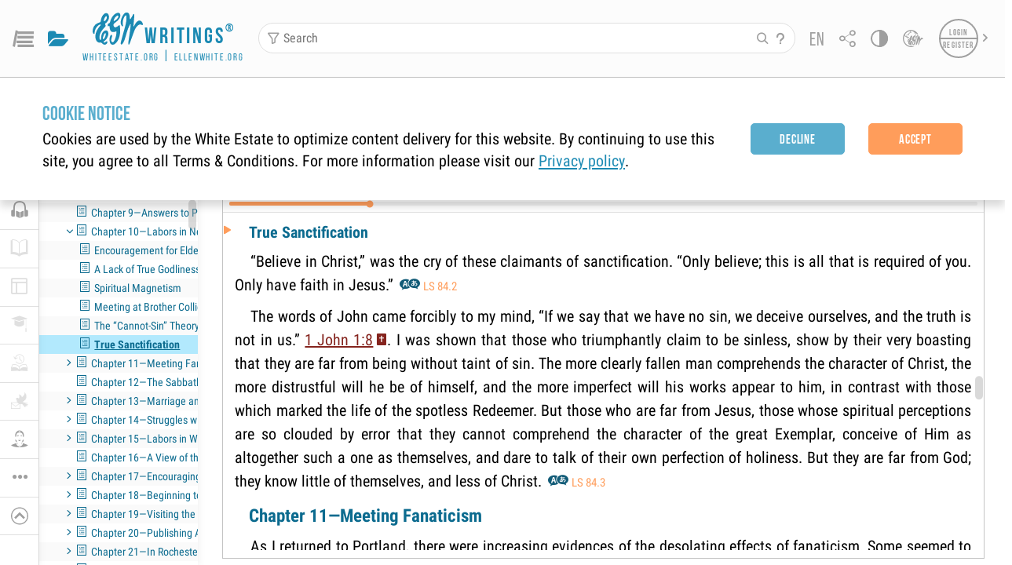

--- FILE ---
content_type: text/css; charset=UTF-8
request_url: https://egwwritings.org/static/css/ReaderPage1769171138444.chunk.css
body_size: 6658
content:
.sc-nav-wrap{-webkit-align-items:center;align-items:center;display:-webkit-flex;display:flex}.sc-nav-topic{font-family:Roboto,sans-serif;max-width:4rem;overflow:hidden;text-overflow:ellipsis;white-space:nowrap}.sc-nav-topic:hover{color:var(--text-link-hover);cursor:pointer}.sc-nav-close,.sc-nav-counter{font-size:.75rem}.sc-nav-counter{font-family:Roboto,sans-serif}.ReadPanelHead_root__\+L-\+Z{background-color:var(--background);border-bottom:1px solid var(--border-sec);box-sizing:border-box;display:-webkit-flex;display:flex;-webkit-flex-direction:column;flex-direction:column;-webkit-flex-shrink:0;flex-shrink:0;height:3rem;-webkit-justify-content:center;justify-content:center;padding-top:.4rem}.ReadPanelHead_root__\+L-\+Z.ReadPanelHead_reduced__uZPuz{height:2rem}.ReadPanelHead_root__\+L-\+Z.ReadPanelHead_hidden__gQkf3{background-color:transparent;border-bottom:0;pointer-events:none}.ReadPanelHead_root__\+L-\+Z.ReadPanelHead_hidden__gQkf3 *{display:none!important}.ReadPanelHead_controls-and-title__jljom{-webkit-align-items:center;align-items:center;-webkit-justify-content:space-between;justify-content:space-between;position:relative}.ReadPanelHead_controls-and-title__jljom,.ReadPanelHead_controls-wrap__Q1S9Z{display:-webkit-flex;display:flex;height:100%}.ReadPanelHead_controls-wrap__Q1S9Z>*,.ReadPanelHead_controls-wrap__Q1S9Z>* i,.ReadPanelHead_controls-wrap__Q1S9Z>* span{height:100%}.ReadPanelHead_progress__OQQVC{padding-bottom:.2rem}.ReadPanelHead_title__2-u5v{-webkit-flex-grow:1;flex-grow:1}html.ReadPanelHead_is-last-input-mouse__C-7j4 .ReadPanelHead_controls-wrap__Q1S9Z i,html.ReadPanelHead_is-last-input-mouse__C-7j4 .ReadPanelHead_controls-wrap__Q1S9Z span{padding-left:.25rem;padding-right:.25rem}html.ReadPanelHead_is-last-input-mouse__C-7j4 .ReadPanelHead_controls-wrap__Q1S9Z.ReadPanelHead_left__SIJU5+.ReadPanelHead_title__2-u5v{padding-left:.25rem}html.ReadPanelHead_is-last-input-mouse__C-7j4 .ReadPanelHead_controls-wrap__Q1S9Z.ReadPanelHead_left__SIJU5 i:first-of-type{padding-left:.5rem}html.ReadPanelHead_is-last-input-mouse__C-7j4 .ReadPanelHead_controls-wrap__Q1S9Z.ReadPanelHead_right__-1tan i:last-of-type{padding-right:.5rem}html.ReadPanelHead_is-last-input-mouse__C-7j4 .ReadPanelHead_title__2-u5v.ReadPanelHead_no-left-controls__SwWUC{padding-left:.5rem}html.ReadPanelHead_is-last-input-mouse__C-7j4 .ReadPanelHead_progress-label__9IjHS{padding-right:.5rem}html.ReadPanelHead_is-last-input-mouse__C-7j4 .ReadPanelHead_progress__OQQVC{padding-left:.5rem;padding-right:.5rem}html.is-last-input-mouse .ReadPanelHead_controls-wrap__Q1S9Z i,html.is-last-input-mouse .ReadPanelHead_controls-wrap__Q1S9Z span{padding-left:.25rem;padding-right:.25rem}html.is-last-input-mouse .ReadPanelHead_controls-wrap__Q1S9Z.ReadPanelHead_left__SIJU5+.ReadPanelHead_title__2-u5v{padding-left:.25rem}html.is-last-input-mouse .ReadPanelHead_controls-wrap__Q1S9Z.ReadPanelHead_left__SIJU5 i:first-of-type{padding-left:.5rem}html.is-last-input-mouse .ReadPanelHead_controls-wrap__Q1S9Z.ReadPanelHead_right__-1tan i:last-of-type{padding-right:.5rem}html.is-last-input-mouse .ReadPanelHead_title__2-u5v.ReadPanelHead_no-left-controls__SwWUC{padding-left:.5rem}html.is-last-input-mouse .ReadPanelHead_progress-label__9IjHS{padding-right:.5rem}html.is-last-input-mouse .ReadPanelHead_progress__OQQVC,html:not(.is-last-input-mouse) .ReadPanelHead_controls-wrap__Q1S9Z i,html:not(.is-last-input-mouse) .ReadPanelHead_controls-wrap__Q1S9Z span{padding-left:.5rem;padding-right:.5rem}html:not(.is-last-input-mouse) .ReadPanelHead_controls-wrap__Q1S9Z.ReadPanelHead_left__SIJU5+.ReadPanelHead_title__2-u5v{padding-left:.5rem}html:not(.is-last-input-mouse) .ReadPanelHead_controls-wrap__Q1S9Z.ReadPanelHead_left__SIJU5 i:first-of-type{padding-left:.75rem}html:not(.is-last-input-mouse) .ReadPanelHead_controls-wrap__Q1S9Z.ReadPanelHead_right__-1tan i:last-of-type{padding-right:.75rem}html:not(.is-last-input-mouse) .ReadPanelHead_title__2-u5v.ReadPanelHead_no-left-controls__SwWUC{padding-left:.75rem}html:not(.is-last-input-mouse) .ReadPanelHead_progress-label__9IjHS{padding-right:.75rem}html:not(.is-last-input-mouse) .ReadPanelHead_progress__OQQVC{padding-left:.75rem;padding-right:.75rem}.ReadPanelFooter_reader-panel-footer__bi\+RI{border-top:1px solid var(--border);display:-webkit-flex;display:flex;-webkit-justify-content:center;justify-content:center;padding:.5rem 0}@-webkit-keyframes arrow-loading{0%{color:var(--primary-light)}50%{color:var(--error-color)}to{color:var(--primary-light)}}@keyframes arrow-loading{0%{color:var(--primary-light)}50%{color:var(--error-color)}to{color:var(--primary-light)}}@-webkit-keyframes animationSlideInLeft{0%{left:-100%}to{left:0}}@keyframes animationSlideInLeft{0%{left:-100%}to{left:0}}@-webkit-keyframes animationSlideInRight{0%{right:-100%}to{right:0}}@keyframes animationSlideInRight{0%{right:-100%}to{right:0}}@-webkit-keyframes animationFadeIn{0%{opacity:0}to{opacity:1}}@keyframes animationFadeIn{0%{opacity:0}to{opacity:1}}@-webkit-keyframes animationFade{0%{opacity:0}to{opacity:1}}@keyframes animationFade{0%{opacity:0}to{opacity:1}}.reader-panel{-webkit-flex-grow:1;flex-grow:1;-webkit-flex-shrink:0;flex-shrink:0;height:100%;width:100%}.reader-panel,.reader-panel-wrap{display:-webkit-flex;display:flex;-webkit-flex-direction:column;flex-direction:column}.reader-panel-wrap{height:-webkit-calc(100% - 3rem);height:calc(100% - 3rem)}.reader-panel-wrap *{outline:none}.search-reader-panel__content{display:-webkit-flex;display:flex;-webkit-flex-direction:column;flex-direction:column;padding:.5rem}.layouts-panel,.workspaces-panel{background:var(--background);box-shadow:0 4px 12px var(--shadow);color:var(--inactive-text-color);font-family:Roboto Condensed,sans-serif;font-size:.9rem;max-width:12rem;padding:.5rem}.layouts-panel p,.workspaces-panel p{margin-bottom:.3rem;margin-top:.3rem}.layouts-panel_layouts{display:-webkit-flex;display:flex;-webkit-flex-wrap:wrap;flex-wrap:wrap}.drag-message{color:var(--primary);font-size:1rem;padding:1rem;text-align:center}.read-arrow-wrap{opacity:1;pointer-events:none;position:absolute;-webkit-user-select:none;-ms-user-select:none;user-select:none;visibility:visible}.read-arrow-wrap svg{fill:var(--reader-arrow);left:2px;position:absolute;top:0;-webkit-transform:translateY(-50%);transform:translateY(-50%)}.rtl-reader .read-arrow-wrap svg{left:auto;right:2px;-webkit-transform:scaleX(-1);transform:scaleX(-1)}.reader-panel-main{display:-webkit-flex;display:flex;-webkit-flex-direction:column;flex-direction:column;height:100%}.reader-panel-main .loadingWrap{margin-top:1rem}.reader-panel-main.ready-syncing-with-player .read-arrow-wrap{opacity:1;visibility:visible}.reader-panel-main.ready-syncing-with-player .read-arrow-wrap svg{fill:currentColor;-webkit-animation:arrow-loading .7s infinite;animation:arrow-loading .7s infinite;color:var(--primary-light);left:2px}.reader-panel-main.syncing-with-player .read-arrow-wrap svg{fill:var(--primary);-webkit-animation:none;animation:none}.read-panel_placeholder{-webkit-align-items:center;align-items:center;display:-webkit-flex;display:flex;-webkit-flex:1 1;flex:1 1;-webkit-flex-direction:column;flex-direction:column;justify-items:center;padding:1rem}.read-panel_placeholder.animation1-trigger-1{-webkit-animation:animationBlink .5s ease-in;animation:animationBlink .5s ease-in}.read-panel_placeholder.animation1-trigger-2{-webkit-animation:animationBlinkCopy .5s ease-out;animation:animationBlinkCopy .5s ease-out}@-webkit-keyframes animationBlink{50%{-webkit-transform:scale(1.1);transform:scale(1.1)}}@keyframes animationBlink{50%{-webkit-transform:scale(1.1);transform:scale(1.1)}}@-webkit-keyframes animationBlinkCopy{50%{-webkit-transform:scale(1.1);transform:scale(1.1)}}@keyframes animationBlinkCopy{50%{-webkit-transform:scale(1.1);transform:scale(1.1)}}.drop-over-view{background-color:var(--background);bottom:0;left:0;position:absolute;right:0;top:0;z-index:3}.reader-panel-wrap .empty-search-recommended-filter,.reader-panel-wrap .search-result-header{padding:.25rem .5rem}.reader-panel-wrap .search-result-header .results-count{color:var(--primary);font-size:1.1rem;line-height:1;overflow:hidden;padding:0}.reader-panel-wrap .search-result-header .results-count.empty-search{color:var(--bc-text)}.reader-panel-wrap .search-result-header .results-count.empty-search .empty-search-comment{font-size:.8rem;font-style:normal;font-weight:400;line-height:.9rem}.editor-panel{height:100%;overflow:hidden;width:100%}.editor-panel .reader-panel-wrap{display:-webkit-flex;display:flex;-webkit-flex-direction:row;flex-direction:row;gap:.5rem;height:auto;-webkit-justify-content:center;justify-content:center;min-height:-webkit-calc(100% - 3rem);min-height:calc(100% - 3rem)}.editor-panel .reader-panel-wrap .highlight-panel{width:8.2rem}.editor-panel .reader-panel-wrap .highlight-panel .hl-color-row{grid-row-gap:.5rem}.editor-panel .reader-panel-wrap .note-panel{width:-webkit-calc(100% - 9.7rem);width:calc(100% - 9.7rem)}.editor-panel .reader-panel-wrap .divider{margin:1.5rem 0;width:1px}.editor-panel .reader-panel-wrap .highlight-panel .sc-title,.editor-panel .reader-panel-wrap .note-title{color:var(--text-default)}.editor-panel .reader-panel-wrap .sc-dialog-title{margin-bottom:0}.editor-panel .reader-panel-wrap .sc-dialog-title i{font-size:.7rem}.editor-panel .dialog-btn{margin:.5rem 0}.editor-panel .sc-dialog-container{padding-right:0}.editor-panel .sc-folder-value{cursor:default}.editor-panel .sc-folder-value:hover{color:var(--gray)}.editor-panel .note-keyword .scrollbars-wrapper,.editor-panel .note-subject .scrollbars-wrapper{max-height:6rem}.translate-dropdown-menu{margin-left:-80px;margin-top:10px;max-height:300px;overflow:scroll;overflow-x:hidden;width:150px;z-index:5}.translate-panel-head{padding:0 .5rem}.translate-select-wrap{display:-webkit-flex;display:flex;-webkit-flex:1 1;flex:1 1;-webkit-justify-content:flex-end;justify-content:flex-end;width:auto}.translate-select-title{color:var(--text-link);font-weight:700;letter-spacing:.05rem;overflow:hidden;text-overflow:ellipsis;white-space:nowrap}.translate-select-title:hover{color:var(--text-link-hover);cursor:pointer}.SearchReaderPanel_root__7IbIp{display:-webkit-flex;display:flex;-webkit-flex-direction:column;flex-direction:column}.SearchReaderPanel_input__zY7En{-webkit-flex-shrink:0;flex-shrink:0;margin:.5rem .5rem 0}.SearchReaderPanel_input__zY7En input{height:2rem}.SearchReaderPanel_placeholder__fX7mj{margin:0 .5rem}.DictionaryPanel_root__VMtJ\+{display:-webkit-flex;display:flex;-webkit-flex-direction:column;flex-direction:column;height:100%!important;overflow:hidden}.DictionaryPanel_input__vo8m7{display:block;-webkit-flex-shrink:0;flex-shrink:0;margin:.5rem .5rem .9rem;position:relative}.DictionaryPanel_input__vo8m7 input{height:2rem}.BookContentPanel_placeholder__6rPOg{margin:.5rem}.ChipsInputAutocomplete_textarea-autocomplete__W3pVB{border:1px solid var(--border);box-sizing:border-box;min-height:1rem;padding:.3rem;width:100%}.ChipsInputAutocomplete_scrollbars-render-view__e1CFv{-webkit-align-content:baseline;align-content:baseline;display:-webkit-flex;display:flex;-webkit-flex-wrap:wrap;flex-wrap:wrap;min-height:0!important}.ChipsInputAutocomplete_chip__GwW9r{-webkit-align-items:center;align-items:center;border:1px solid var(--border);border-radius:.3rem;display:-webkit-inline-flex;display:inline-flex;font-size:.8rem;gap:.5rem;margin-bottom:.3rem;margin-right:.3rem;max-height:1rem;padding:.3rem .5rem;-webkit-user-select:none;-ms-user-select:none;user-select:none;white-space:nowrap}.ChipsInputAutocomplete_icon-close__f0oob i{font-size:.6rem!important}.ChipsInputAutocomplete_input__SPf7V{background:transparent;border:none!important;-webkit-flex-grow:1;flex-grow:1;margin-top:3px}.PanelHelpLiveRead_root__0YK-B{display:-webkit-flex;display:flex;-webkit-flex-direction:column;flex-direction:column;height:100%;padding:.5rem}.PanelHelpLiveRead_root__0YK-B textarea{height:100%;min-height:128px;width:100%}.PanelHelpLiveRead_content__6y-eH{display:-webkit-flex;display:flex;-webkit-flex-direction:column;flex-direction:column;height:100%}.PanelHelpLiveRead_scrollbars__sO0yN{height:186px!important}.PanelHelpLiveRead_actions__0QoPr{display:grid;grid-template-columns:1fr}.PanelHelpLiveRead_player-controls__GgO3-{grid-column-gap:.5rem;display:grid;grid-template:"player-controls playback-controls"}.layout-wrap{-webkit-flex-grow:1;flex-grow:1;-webkit-flex-shrink:1;flex-shrink:1;height:100%;min-height:0;position:relative;width:100%}.layout-wrap-content{background:var(--background);bottom:0;left:0;position:absolute;right:0;top:0;z-index:var(--layout-wrap-content-z-index)}.layouts-icon{margin:.25rem}@-webkit-keyframes preventInteractionOnAppear{0%{pointer-events:none}to{pointer-events:all}}@keyframes preventInteractionOnAppear{0%{pointer-events:none}to{pointer-events:all}}.rcm-popup-content{-webkit-animation:preventInteractionOnAppear .5s forwards;animation:preventInteractionOnAppear .5s forwards}.rcm-wrap{box-sizing:border-box;display:-webkit-flex;display:flex;-webkit-flex-direction:column;flex-direction:column;padding:.4rem}.rcm-wrap,.rcm-wrap *{-webkit-user-select:none;-ms-user-select:none;user-select:none}.rcm-wrap.not-logged-in .rcm-action-menu-row{grid-template-columns:repeat(7,1fr)}.rcm-btn-close{position:absolute;right:0;top:0}.rcm-login{border-bottom:1px solid var(--border);color:var(--primary-light);cursor:pointer;font-family:Roboto Condensed,sans-serif;font-size:.8rem;line-height:1rem;padding-bottom:.2rem;text-decoration:underline}.rcm-action-menu-row{display:grid;font-size:1.4rem;grid-template-columns:repeat(6,1fr);justify-items:center}.rcm-action-menu-row.border{border-bottom:1px solid var(--border);padding-bottom:.2rem}.rcm-hl-container{cursor:pointer;height:1.1em;width:1.1em}.rcm-hl-container:hover text{fill:var(--sub-weekday-active-color-hover)!important;color:var(--sub-weekday-active-color-hover)!important}.rcm-hl-container:hover circle{fill:var(--hl-icon-hover)!important}.rcm-hl-circle{box-sizing:border-box;color:var(--text-default);cursor:pointer;-webkit-transition:all .25s;transition:all .25s}.rcm_btn-like{font-size:.9em!important}.rcm-icon{font-size:1em}.scm-links{grid-column:1/-1;justify-self:flex-start;overflow:hidden;padding-bottom:.2rem;padding-left:.4rem;-webkit-user-select:none;-ms-user-select:none;user-select:none}.scm-divider{border-bottom:1px solid var(--border);margin-top:.5rem}.scm-link{font-family:Roboto Condensed,sans-serif;font-size:1rem;overflow:hidden;text-overflow:ellipsis;white-space:nowrap}.scm-link:hover{color:var(--text-link-hover);cursor:pointer}.scm-row{display:inline}.mode-text .rcm-wrap{max-width:10rem}.mode-text .rcm-wrap .icon-button-base{color:var(--text-default);display:block}.mode-text .rcm-wrap .icon-button-base:not(:last-of-type){margin-bottom:.5rem}.mode-text .rcm-wrap .icon-button-disabled{color:var(--icon-disable)}.mode-text .rcm-icon{font-size:1rem;margin:0}.mode-text .rcm-login{display:block;margin-bottom:.5rem;white-space:normal}.mode-text .rcm-action-menu-row,.mode-text .rcm-row{display:-webkit-flex;display:flex;-webkit-flex-direction:column;flex-direction:column}.mode-text .rcm-btn-close{padding:0!important;position:relative;text-align:end}.mode-desktop .rcm-icon,.mode-tablet .rcm-icon{padding:.3rem}.mode-desktop .rcm-btn-close,.mode-tablet .rcm-btn-close{font-size:.7rem;padding:.4rem}.mode-mobile .rcm-action-menu-row{font-size:1.5rem}.mode-mobile .rcm-icon{padding:.4rem}.mode-mobile .rcm-btn-close{font-size:.9rem;padding:.5rem}.td-content{box-sizing:border-box;color:var(--text-inactive);position:relative;width:100%}.td-content .expandItem{color:var(--bc-text-active)}.td-content-editable{height:100%}.td-typo-desc{display:block;font-family:Roboto Condensed,sans-serif;font-size:1rem;line-height:1.5rem;margin-bottom:1.3rem}.td-row-container{grid-gap:.5rem;display:grid;grid-template-columns:1fr 1fr;margin-bottom:.5rem}.td-input-container{display:-webkit-flex;display:flex;-webkit-flex-direction:column;flex-direction:column;height:100%;min-width:0}.td-input-root{height:100%;min-height:3rem}.td-input-contentEditable{box-sizing:border-box;font-family:Roboto Condensed,sans-serif;outline:none;padding:.5rem;word-break:break-all}.td-input-label{display:block;-webkit-flex-grow:1;flex-grow:1;font-family:Roboto Condensed,sans-serif;font-size:1rem;font-style:normal;font-weight:400;height:1.2rem;line-height:1.2rem;overflow:hidden;text-overflow:ellipsis;white-space:nowrap}.td-input-btn,.td-input-controls{display:-webkit-flex;display:flex}.td-input-btn{-webkit-align-items:center;align-items:center;height:1.2rem}.td-input-content{border:1px solid var(--gray);font-family:Roboto Condensed,sans-serif;height:4rem;margin-top:.2rem;padding:13px 11px}.td-input-content,.td-input-content .td-input-share-link{color:var(--text-link);overflow:hidden;text-overflow:ellipsis}.td-input-content .td-input-share-link{font-family:Roboto Condensed;font-size:.8rem;font-style:normal;font-weight:400;text-decoration:underline;white-space:nowrap;width:80%}.td-share-link{padding:0 .5rem .25rem}.td-dots{display:block;margin:0 10px;min-width:4px}.td-dots-m{-webkit-transform:rotate(90deg);transform:rotate(90deg)}.td-input-icon{color:var(--icon-color);font-size:.9rem;margin-left:.7rem}.mode-text .td-input-controls .td-input-btn,.mode-text .td-input-controls .td-input-label{width:auto}.mode-text .td-input-btn span{display:block;overflow:hidden;text-overflow:ellipsis;white-space:nowrap}.mode-text .td-input-icon{color:var(--icon-color);font-size:1rem;font-weight:400;line-height:1rem}.mode-text .td-input-icon:hover:after{color:var(--icon-color)}.mode-text .td-input-icon:after{color:var(--icon-color);content:"|";padding-left:.2rem;padding-right:.2rem}.mode-text .td-input-icon:last-child:after{content:"";padding:0}.mode-text.mode-mobile .td-input-controls{-webkit-align-items:flex-start;align-items:flex-start;-webkit-flex-direction:column;flex-direction:column;-webkit-flex-wrap:nowrap;flex-wrap:nowrap}.mode-mobile .td-content{min-width:100%}.mode-mobile .td-content .td-typo-desc{font-size:1rem;line-height:1.4rem;margin-bottom:.7rem}.mode-mobile .td-content .td-row-container{grid-template-columns:1fr}.mode-mobile .td-content .td-row-container .td-input-controls .td-input-btn{display:-webkit-flex;display:flex;margin:.5rem 0}.mode-mobile .td-content .td-input-label{margin:.5rem 0}.mode-mobile.mode-zoom-150 .td-typo-desc{margin-bottom:0}.mode-mobile.mode-zoom-150 .td-input-controls,.mode-mobile.mode-zoom-250.mode-text .td-input-controls,.mode-mobile.mode-zoom-300.mode-text .td-input-controls,.mode-mobile.mode-zoom-350.mode-text .td-input-controls,.mode-mobile.mode-zoom-400.mode-text .td-input-controls{-webkit-align-items:flex-start;align-items:flex-start;-webkit-flex-direction:column;flex-direction:column;-webkit-flex-wrap:nowrap;flex-wrap:nowrap}.mode-mobile.mode-zoom-250 .td-title,.mode-mobile.mode-zoom-300 .td-title,.mode-mobile.mode-zoom-350 .td-title,.mode-mobile.mode-zoom-400 .td-title{margin:0;padding:0}.mode-mobile.mode-zoom-250 .td-content .td-typo-desc,.mode-mobile.mode-zoom-300 .td-content .td-typo-desc,.mode-mobile.mode-zoom-350 .td-content .td-typo-desc,.mode-mobile.mode-zoom-400 .td-content .td-typo-desc{margin-bottom:.2rem}.bibliography-container{max-width:21.4rem}.bibliography-btn-wrap-m{-webkit-flex-wrap:wrap;flex-wrap:wrap}.bibliography-btn-wrap-m div:first-child{margin-bottom:.4rem}.mode-mobile .bibliography-container{max-width:none}.mode-mobile .bibliography-btn-wrap-m{padding-top:1.3rem}.dialog-save-ws{grid-row-gap:.8rem;color:var(--popup-text-color);display:grid;margin-left:auto;margin-right:auto;max-width:14.5rem}.dialog-save-ws .dialog-subtitle{display:-webkit-flex;display:flex;font-family:Roboto Condensed,sans-serif}.dialog-save-ws .dialog-subtitle b{max-width:5rem;overflow:hidden;text-overflow:ellipsis;white-space:nowrap}.dialog-save-ws .dialog-save-ws-buttons{grid-row-gap:.8rem;display:grid;justify-items:center}.dialog-save-ws .dialog-save-ws-buttons .btn{display:block;overflow:hidden;text-align:center;text-overflow:ellipsis;white-space:nowrap;width:100%}.ReaderNavigationPanel_root__kWWqN{grid-column-gap:.25rem;-webkit-align-items:center;align-items:center;display:grid;grid-template-columns:auto auto 1fr auto auto}.ReaderNavigationPanel_wrap-inputs-periodical__CACt3{display:grid;grid-template-columns:repeat(5,1fr)}.ReaderNavigationPanel_wrap-inputs__qUVo5{display:grid;grid-template-columns:repeat(3,1fr)}.ReaderNavigationPanel_input__ZWQq4{padding:.1rem!important;width:2.6rem}.ReaderControlPanel_portal__ak7wV,.ReaderControlPanel_root__EqVDQ{-webkit-align-items:center;align-items:center;display:-webkit-flex;display:flex}.ReaderControlPanel_root__EqVDQ{border-bottom:1px solid var(--border);box-sizing:border-box;height:2.2rem;min-width:0;padding:.1rem .3rem;width:100%}.ReaderControlPanel_root__EqVDQ>*{height:100%;padding:0 4.5px}.ReaderControlPanel_root__EqVDQ .ReaderControlPanel_nav-panel__\+1aVx{margin-left:auto}.ReaderControlPanel_root__EqVDQ .in-library-icon{color:var(--icon-booklist-active)}.ReaderControlPanel_dd-3dots__lUokZ{padding:0}.ReaderControlPanel_dd-3dots__lUokZ i{height:100%}.ReaderControlPanel_dd-3dots__lUokZ+*{padding-left:.1rem}.ReaderControlPanel_popup-content__Vlkxx{grid-gap:1.2rem;display:grid;gap:1.2rem;grid-template-columns:repeat(5,2.1rem);justify-items:center;padding:.9rem}.ReaderControlPanel_popup-content__Vlkxx .ReaderControlPanel_nav-panel__\+1aVx{grid-column:1/-1;margin-right:auto}.ReaderControlPanel_popup-content__Vlkxx.ReaderControlPanel_is-periodical__57r3t{grid-template-columns:repeat(6,2.1rem)}.ReaderControlPanel_popup-content__Vlkxx .in-library-icon{color:var(--icon-booklist-active)}@media(max-width:767px){.nextapp .ReaderControlPanel_root__EqVDQ{border-bottom:none;height:100%;padding:0}.nextapp .ReaderControlPanel_dd-3dots__lUokZ{height:100%}.nextapp .ReaderControlPanel_dd-3dots__lUokZ i{height:100%;padding-left:.5rem;padding-right:.8rem}.nextapp .ReaderControlPanel_popup-content__Vlkxx{gap:1.6rem 1rem;grid-template-columns:repeat(5,2.1rem);padding:1rem .65rem}.nextapp .ReaderControlPanel_popup-content__Vlkxx .ReaderControlPanel_nav-panel__\+1aVx{grid-column-gap:0;grid-column:1/-2}.nextapp .ReaderControlPanel_popup-content__Vlkxx.ReaderControlPanel_is-periodical__57r3t .ReaderControlPanel_nav-panel__\+1aVx{grid-column:1/-1}}.mode-mobile .ReaderControlPanel_root__EqVDQ{border-bottom:none;height:100%;padding:0}.mode-mobile .ReaderControlPanel_dd-3dots__lUokZ{height:100%}.mode-mobile .ReaderControlPanel_dd-3dots__lUokZ i{height:100%;padding-left:.5rem;padding-right:.8rem}.mode-mobile .ReaderControlPanel_popup-content__Vlkxx{gap:1.6rem 1rem;grid-template-columns:repeat(5,2.1rem);padding:1rem .65rem}.mode-mobile .ReaderControlPanel_popup-content__Vlkxx .ReaderControlPanel_nav-panel__\+1aVx{grid-column-gap:0;grid-column:1/-2}.mode-mobile .ReaderControlPanel_popup-content__Vlkxx.ReaderControlPanel_is-periodical__57r3t .ReaderControlPanel_nav-panel__\+1aVx{grid-column:1/-1}html .mode-text .ReaderControlPanel_popup-content__Vlkxx{gap:0;grid-template-columns:1fr 1fr;padding:.5rem 0}html .mode-text .ReaderControlPanel_popup-content__Vlkxx>*{border-left:1px solid var(--border);box-sizing:border-box;-webkit-justify-content:center;justify-content:center;padding:.5rem;width:100%}html .mode-text .ReaderControlPanel_popup-content__Vlkxx>:nth-child(odd){border-left:none}html .mode-text .ReaderControlPanel_popup-content__Vlkxx .ReaderControlPanel_nav-panel__\+1aVx{grid-column:1/-1}.reader-icon-bar{z-index:1}.layout-wrap{z-index:0}.mode-text .reader-control-panel .dropDownMenuBack:hover{cursor:pointer}.reader-panel-title-default{color:var(--primary)}.popup-translations{display:-webkit-flex;display:flex;-webkit-flex-direction:column;flex-direction:column;max-width:280px;min-width:250px;-webkit-user-select:none;-ms-user-select:none;user-select:none}.popup-translations_btn{color:var(--primary-light);cursor:pointer;font-weight:400;-webkit-justify-content:flex-start;justify-content:flex-start;width:100%}.popup-translations_hr{box-sizing:border-box;margin:0;padding:0 .5rem}.popup-translations_placeholder{box-sizing:border-box;padding:.5rem;width:100%}body.mode-mobile.is-reader-page .header-main,body.mode-mobile.is-reader-page .topBar{left:0;position:fixed;right:0}body.mode-mobile.is-reader-page .topBar{top:3rem}body.mode-mobile.is-reader-page .SplitPane{position:relative!important}body.mode-mobile.is-reader-page .reader-panel-head{left:0;position:fixed;right:0;top:6rem}body.mode-mobile.is-reader-page .reader-panel-head+div{margin-top:9rem}body.mode-mobile.is-reader-page .reader-panel-head.reduced+div{margin-top:8rem}body.mode-mobile.is-reader-page .reader-panel-head.is-hidden+div{margin-top:6rem}body.mode-mobile.is-reader-page .reader-page-wrap:not(.is-fullscreen-panel-view) .layout-wrap.l2h,body.mode-mobile.is-reader-page .reader-page-wrap:not(.is-fullscreen-panel-view) .layout-wrap.l2v{height:-webkit-calc(100% - 6rem);height:calc(100% - 6rem);margin-top:6rem}body.mode-mobile.is-reader-page .reader-page-wrap:not(.is-fullscreen-panel-view) .layout-wrap.l2h .reader-panel-head,body.mode-mobile.is-reader-page .reader-page-wrap:not(.is-fullscreen-panel-view) .layout-wrap.l2v .reader-panel-head{left:0;position:fixed;right:0;top:auto}body.mode-mobile.is-reader-page .reader-page-wrap:not(.is-fullscreen-panel-view) .layout-wrap.l2h .reader-panel-head+div,body.mode-mobile.is-reader-page .reader-page-wrap:not(.is-fullscreen-panel-view) .layout-wrap.l2v .reader-panel-head+div{margin-top:3rem}body.mode-mobile.is-reader-page .reader-page-wrap:not(.is-fullscreen-panel-view) .layout-wrap.l2h .reader-panel-head.reduced+div,body.mode-mobile.is-reader-page .reader-page-wrap:not(.is-fullscreen-panel-view) .layout-wrap.l2v .reader-panel-head.reduced+div{margin-top:2rem}body.mode-mobile.is-reader-page .reader-page-wrap:not(.is-fullscreen-panel-view) .layout-wrap.l2h .reader-panel-head.is-hidden+div,body.mode-mobile.is-reader-page .reader-page-wrap:not(.is-fullscreen-panel-view) .layout-wrap.l2v .reader-panel-head.is-hidden+div{margin-top:0}body.mode-mobile.is-reader-page .reader-page-wrap:not(.is-fullscreen-panel-view) .layout-wrap.l2h.l2v [data-panel-index="0"] .reader-panel-head,body.mode-mobile.is-reader-page .reader-page-wrap:not(.is-fullscreen-panel-view) .layout-wrap.l2v.l2v [data-panel-index="0"] .reader-panel-head{left:0;right:50%}body.mode-mobile.is-reader-page .reader-page-wrap:not(.is-fullscreen-panel-view) .layout-wrap.l2h.l2v [data-panel-index="1"] .reader-panel-head,body.mode-mobile.is-reader-page .reader-page-wrap:not(.is-fullscreen-panel-view) .layout-wrap.l2v.l2v [data-panel-index="1"] .reader-panel-head{left:50%;right:0}body.mode-mobile.is-reader-page.reader-has-selection .header-main,body.mode-mobile.is-reader-page.reader-has-selection .reader-panel-head,body.mode-mobile.is-reader-page.reader-has-selection .topBar{pointer-events:none}.mode-desktop .reader-page-wrap:before,.mode-tablet .reader-page-wrap:before{border:1px solid var(--border);bottom:.45rem;content:"";display:block;left:0;pointer-events:none;position:absolute;right:0;top:0;z-index:1}.mode-desktop .reader-page-wrap:after,.mode-tablet .reader-page-wrap:after{background-color:var(--background);bottom:0;content:"";height:.45rem;pointer-events:none;position:absolute;width:100%}.mode-desktop .reader-content-wrap,.mode-tablet .reader-content-wrap{border:.16rem solid transparent;border-bottom:.61rem solid transparent}.mode-desktop .dictionary-panel,.mode-desktop .search-panel,.mode-tablet .dictionary-panel,.mode-tablet .search-panel{height:-webkit-calc(100% - .45rem);height:calc(100% - .45rem)}.reader-panel-main:not(.reader-panel-hide-marks) mark>a.bookendnote,.reader-panel-main:not(.reader-panel-hide-marks) mark>a.chapterendnote,.reader-panel-main:not(.reader-panel-hide-marks) mark>a.footnote{color:inherit!important}.reader-panel-main mark{background:inherit;color:inherit}.reader-panel-main:not(.reader-panel-hide-marks) mark{background-color:var(--category-color-mark);color:var(--search-hit-text);position:relative}.reader-panel-main:not(.reader-panel-hide-marks) mark .hh{background:transparent;color:inherit}.reader-panel-main:not(.reader-panel-hide-marks) mark .hh:before{background:var(--background-color);border-radius:50%;content:"";display:inline-block;height:5px;left:0;position:absolute;top:-5px;width:5px}.reader-panel-main:not(.reader-panel-hide-marks) mark .hh .hh:before{left:6px}.reader-panel-main:not(.reader-panel-hide-marks) mark .hh .hh .hh:before{left:12px}.reader-panel-main:not(.reader-panel-hide-marks) mark .hh .hh .hh .hh:before{left:18px}.reader-panel-main:not(.reader-panel-hide-marks) mark .hh .hh .hh .hh .hh:before{left:24px}.reader-panel-main:not(.reader-panel-hide-marks) mark .hh .hh .hh .hh .hh .hh:before{left:30px}body.isolate-non-reader-interaction .base-drag-line,body.isolate-non-reader-interaction .header-main *,body.isolate-non-reader-interaction .left-menu *,body.isolate-non-reader-interaction .rcm-wrap,body.isolate-non-reader-interaction .rcm-wrap *,body.isolate-non-reader-interaction .reader-icon-bar *,body.isolate-non-reader-interaction .reader-panel-head *,body.isolate-non-reader-interaction .right-panel *,body.isolate-non-reader-interaction .topBar *{pointer-events:none;-webkit-user-select:none;-ms-user-select:none;user-select:none}.reader-page-wrap{box-sizing:border-box;display:-webkit-flex;display:flex;-webkit-flex-direction:column;flex-direction:column;height:100%;overflow:hidden;position:relative;width:100%}.reader-page-wrap table{border-collapse:separate;border-spacing:.4rem}.reader-page-wrap caption,.reader-page-wrap td,.reader-page-wrap th{font-weight:400;text-align:left;vertical-align:top}.reader-page-wrap td{border-left:.2rem solid var(--border);padding-left:.4rem}.reader-page-wrap td:first-of-type{border-left:none;padding-left:0}.reader-page-wrap td.right{text-align:right}.reader-page-wrap .Pane{min-width:0}.choose-display-lang-type{background-color:var(--background);box-shadow:var(--shadow);display:block;font-family:Roboto,sans-serif;font-size:.75em;padding:.5em;text-align:justify;width:10em}.reader-panel .book-toc__list{padding:.3rem .6rem}.border-bottom{border-bottom:1px solid var(--border-sec)}.reader-content-wrap{font-family:Roboto Condensed,sans-serif;outline:none}.reader-content-wrap h2,.reader-content-wrap h3,.reader-content-wrap h4,.reader-content-wrap h5,.reader-content-wrap h6{line-height:1.2;margin:0;position:relative;text-indent:1rem}.reader-content-wrap h5,.reader-content-wrap h6{font-size:1em}.reader-content-wrap a{color:var(--text-link)}.reader-content-wrap a:hover{color:var(--text-link-hover)}.reader-content-wrap .para-wrap{padding:.25em .75rem;position:relative}.reader-content-wrap .para-wrap.header{padding-top:.5em}.reader-content-wrap .para-wrap.is-highlighted:before{background-color:var(--reader-highlight);bottom:-.45rem;content:"";left:0;position:absolute;right:0;top:-.45rem;z-index:-1}.reader-content-wrap .para-wrap.no-content{padding:0!important}.reader-content-wrap .para-picture{float:left;margin:auto;max-width:250px}.reader-content-wrap .para{box-sizing:border-box;color:var(--text-default);line-height:1.5;position:relative}.reader-content-wrap .para p{display:inline;margin:0;padding:0}.reader-content-wrap span.para{padding-left:1em}.reader-content-wrap div.para{text-indent:1em}.hh{background-color:var(--background-color);background-color:var(--mixed-background-color,var(--background-color));color:var(--text-color);color:var(--mixed-text-color,var(--text-color))}.hh.active,.sc-mark.active{-webkit-animation:blinker 3s ease-in-out 1;animation:blinker 3s ease-in-out 1}.page-break{display:none;text-indent:0}.page-break:after{color:var(--icon-active);content:"";display:inline-block;font-family:egw-web-font;font-size:.8em}.show-page-breaks .page-break{display:inline}.rtl-reader{direction:rtl;margin-right:0!important}.rtl-reader.safari{margin-left:0}.standard-indented{text-indent:1em}.indend1 a{color:var(--text-default)}.indend1 a:hover{color:inherit;cursor:default}.refCode{font-size:.75em;margin-left:.25em}.refCode,.refCode .anchor-link{color:var(--refcode);-webkit-user-select:none;-ms-user-select:none;user-select:none}.refCode .anchor-link{cursor:pointer;padding-left:.15rem}.para.active .anchor-link,.para:target .anchor-link{opacity:1}.readerHeaderText{color:var(--text-paragraph)!important;display:block;font-weight:700!important;line-height:1.2;text-indent:1em;-webkit-user-select:none;-ms-user-select:none;user-select:none}.egwlink{color:var(--text-link);cursor:pointer;text-decoration:underline}.egwlink mark{pointer-events:none}.bible-number{color:var(--category-bible);font-weight:700;margin-right:-8px;padding-left:1em}.bible-number,.not-active-reader-panel{-webkit-user-select:none;-ms-user-select:none;user-select:none}.not-active-reader-panel{opacity:.76}.not-active-reader-panel h2,.not-active-reader-panel h3,.not-active-reader-panel h4,.not-active-reader-panel p{color:var(--text-inactive)!important}.not-active-reader-panel .bible-number{color:var(--text-inactive);font-weight:700}.book-title{-webkit-user-select:none;-ms-user-select:none;user-select:none}.poem-noindent{font-style:italic;padding-left:1em;text-indent:0}.center{text-align:center}.underline{text-decoration:underline}.table1{text-align:left}.reader-translate-icon{color:var(--primary);cursor:pointer;font-size:.75em;margin-left:8px;-webkit-user-select:none;-ms-user-select:none;user-select:none}.reader-translate-icon:hover{color:var(--icon-hover)}.readerTranslateContainer{position:relative}.readerTranslateContainer:hover .readerTranslateListContainer{display:block;padding-bottom:10px}.note-popup{box-sizing:border-box;padding:.6rem}.note-popup div,.note-popup span{font-family:Roboto Condensed,sans-serif;font-size:.8rem}.note-popup p{display:inline}.readerPageNumber{color:var(--primary);display:block;font-size:.75em;font-weight:700;text-align:center;text-indent:0;text-transform:uppercase;-webkit-user-select:none;-ms-user-select:none;user-select:none}.readerGrid{display:-webkit-flex;display:flex;-webkit-flex:1 1;flex:1 1;-webkit-flex-direction:row;flex-direction:row}.egwlink_bible{color:var(--category-bible)}.egwlink_bible:hover{cursor:pointer}.egwlink *{pointer-events:none;-webkit-user-select:none;-ms-user-select:none;user-select:none}.icon-link-empty{font-size:.75em;text-decoration:none}.icon-link-empty *{pointer-events:none;-webkit-user-select:none;-ms-user-select:none;user-select:none}.egw-bible-icon{color:var(--category-bible);font-size:.75em;margin-left:.2em}.egw-bible-icon:hover{cursor:pointer;opacity:.8}a.footnote{cursor:pointer;position:relative}.bookendnote>a,.chapterendnote>a,.footnote>a{cursor:pointer;padding:8px 5px;position:relative;-webkit-user-select:none;-ms-user-select:none;user-select:none}span.bookendnote,span.chapterendnote,span.footnote,sup.footnote>.egwlink{display:none}.sc-mark{color:var(--sc-icon);cursor:pointer;font-size:.75em;-webkit-user-select:none;-ms-user-select:none;user-select:none}.sc-mark:hover{color:var(--icon-hover)}.reader-scrolling-down .topBar{height:0!important;opacity:0!important}.mode-mobile .reader-page-wrap{height:100%}.mode-mobile .reader-page-wrap:before{border:none}.mode-mobile .reader-page-wrap:after{display:none}.mode-mobile .reader-page-wrap .reader-panel-head{border-top:1px solid var(--border)}.mode-mobile .reader-page-wrap table{table-layout:fixed;width:100%}.mode-mobile .reader-page-wrap .para-picture{box-sizing:border-box;max-width:100%}.reader-loader{display:-webkit-flex;display:flex;-webkit-justify-content:center;justify-content:center}.link-selected{font-style:italic;text-shadow:0 0 1px currentColor,0 0 1px currentColor,0 0 1px currentColor}.mode-blind .para{color:var(--text-reader)}.mode-blind .egw-bible-icon,.mode-blind .egwlink_bible{color:var(--text-link)}.mode-blind .egw-bible-icon:hover,.mode-blind .egwlink_bible:hover{color:var(--primary-light);opacity:1}.mode-blind .reader-content-wrap.show-page-breaks .page-break{color:var(--icon-background)}.dev-id-item{color:var(--primary);font-size:.75em;font-weight:700;-webkit-user-select:none;-ms-user-select:none;user-select:none}.non-egw-appendix,.non-egw-comment,.non-egw-foreword,.non-egw-intro,.non-egw-note,.non-egw-popup,.non-egw-preface{color:var(--non-egw-text)}html[data-whatinput=keyboard][data-whatintent=keyboard] .reader-content-wrap:focus{background:none!important;border-color:var(--outline-border)}html:not(.is-last-input-mouse) .egw-bible-icon{font-size:1em;height:100%;padding-left:8px;padding-right:8px}.BibleLinkPreviewPopup_root__jf9Km{max-width:15rem;padding:.45rem}